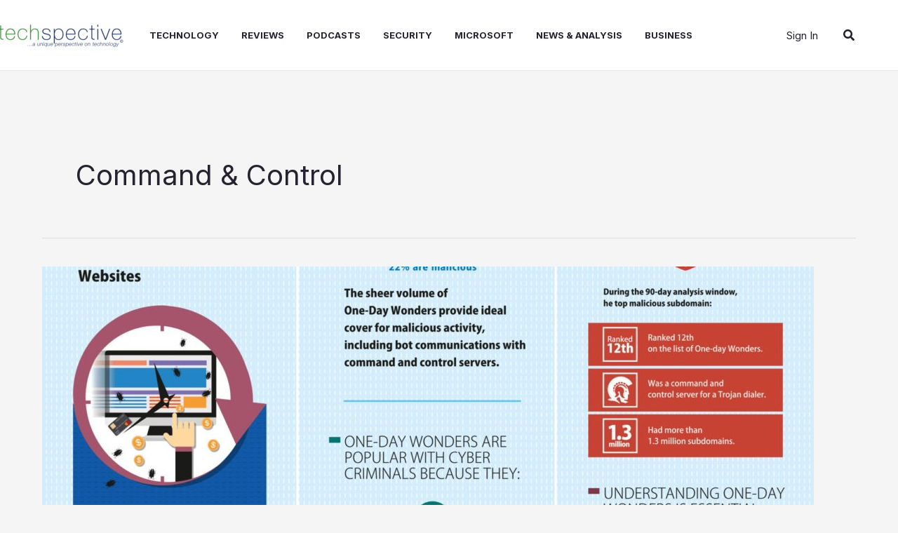

--- FILE ---
content_type: text/html; charset=utf-8
request_url: https://www.google.com/recaptcha/api2/aframe
body_size: 251
content:
<!DOCTYPE HTML><html><head><meta http-equiv="content-type" content="text/html; charset=UTF-8"></head><body><script nonce="u8JqBCIkLRpZLVxT8rSZjQ">/** Anti-fraud and anti-abuse applications only. See google.com/recaptcha */ try{var clients={'sodar':'https://pagead2.googlesyndication.com/pagead/sodar?'};window.addEventListener("message",function(a){try{if(a.source===window.parent){var b=JSON.parse(a.data);var c=clients[b['id']];if(c){var d=document.createElement('img');d.src=c+b['params']+'&rc='+(localStorage.getItem("rc::a")?sessionStorage.getItem("rc::b"):"");window.document.body.appendChild(d);sessionStorage.setItem("rc::e",parseInt(sessionStorage.getItem("rc::e")||0)+1);localStorage.setItem("rc::h",'1768618963155');}}}catch(b){}});window.parent.postMessage("_grecaptcha_ready", "*");}catch(b){}</script></body></html>